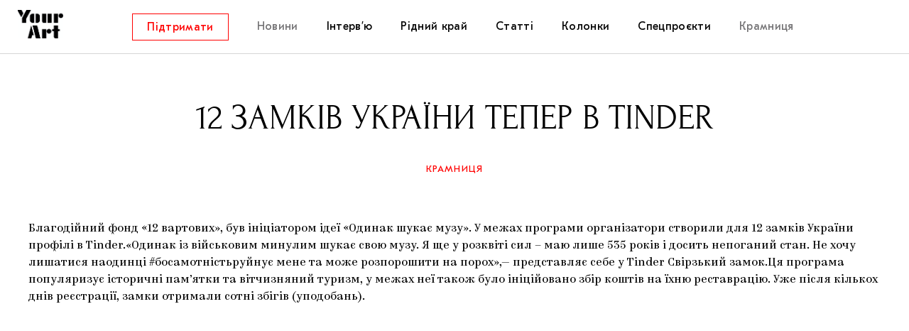

--- FILE ---
content_type: text/html; charset=UTF-8
request_url: https://store.supportyourart.com/news/castle/
body_size: 5235
content:
<!DOCTYPE html>
<html class="no-js" prefix="og: http://ogp.me/ns#">
<head>
    <meta charset="">
    <meta name="viewport" content="width=device-width, initial-scale=1">
    <meta http-equiv="Content-Type" content="text/html; charset=">
    <meta http-equiv="X-UA-Compatible" content="IE=edge">
    <title>12 замків України тепер в Tinder | Your Art</title>
    <link rel="preload" href="https://store.supportyourart.com/wp-content/themes/main/framework/assets/fonts/Kazimir-Regular.woff2" as="font" type="font/woff2" crossorigin>
    <link rel="preload" href="https://store.supportyourart.com/wp-content/themes/main/framework/assets/fonts/Forum.woff2" as="font" type="font/woff2" crossorigin>
    <link rel="preload" href="https://store.supportyourart.com/wp-content/themes/main/framework/assets/fonts/GTEestiProText.woff2" as="font" type="font/woff2" crossorigin>
    <link rel="preload" href="https://store.supportyourart.com/wp-content/themes/main/framework/assets/fonts/icomoon.ttf?pu6cfc" as="font" type="font/ttf" crossorigin>
    <meta name="description" content="Медіа про культуру">
    <link rel="shortcut icon" type="image/png" sizes="16x16" href="https://store.supportyourart.com/wp-content/themes/main/framework/assets/img/favicon/favicon-16x16.png"/>
	<meta name='robots' content='max-image-preview:large' />
<link rel='stylesheet' id='wp-block-library-css'  href='https://store.supportyourart.com/wp-includes/css/dist/block-library/style.min.css?ver=5.8.12' type='text/css' media='all' />
<link rel='stylesheet' id='wc-blocks-vendors-style-css'  href='https://store.supportyourart.com/wp-content/plugins/woocommerce/packages/woocommerce-blocks/build/wc-blocks-vendors-style.css?ver=7.6.2' type='text/css' media='all' />
<link rel='stylesheet' id='wc-blocks-style-css'  href='https://store.supportyourart.com/wp-content/plugins/woocommerce/packages/woocommerce-blocks/build/wc-blocks-style.css?ver=7.6.2' type='text/css' media='all' />
<link rel='stylesheet' id='woocommerce-layout-css'  href='https://store.supportyourart.com/wp-content/plugins/woocommerce/assets/css/woocommerce-layout.css?ver=6.6.1' type='text/css' media='all' />
<link rel='stylesheet' id='woocommerce-smallscreen-css'  href='https://store.supportyourart.com/wp-content/plugins/woocommerce/assets/css/woocommerce-smallscreen.css?ver=6.6.1' type='text/css' media='only screen and (max-width: 768px)' />
<link rel='stylesheet' id='woocommerce-general-css'  href='https://store.supportyourart.com/wp-content/plugins/woocommerce/assets/css/woocommerce.css?ver=6.6.1' type='text/css' media='all' />
<style id='woocommerce-inline-inline-css' type='text/css'>
.woocommerce form .form-row .required { visibility: visible; }
</style>
<link rel='stylesheet' id='vendors-owl-css'  href='https://store.supportyourart.com/wp-content/themes/main/framework/assets/css/vendors/owl.css?ver=b0169350cd35566c47ba83c6ec1d6f82' type='text/css' media='all' />
<link rel='stylesheet' id='vendors-mfp-css'  href='https://store.supportyourart.com/wp-content/themes/main/framework/assets/css/vendors/mfp.css?ver=923e325e16617477e457f6a468a2d6df' type='text/css' media='all' />
<link rel='stylesheet' id='vendors-tippy-css'  href='https://store.supportyourart.com/wp-content/themes/main/framework/assets/css/vendors/tippy.css?ver=10a5ab2db37feedfdeaab192ead4ac0e' type='text/css' media='all' />
<link rel='stylesheet' id='default-css'  href='https://store.supportyourart.com/wp-content/themes/main/framework/assets/css/default.css?ver=2ca682b1b97ec46204feca2e4c56afb8' type='text/css' media='all' />
<link rel='stylesheet' id='mobile-css'  href='https://store.supportyourart.com/wp-content/themes/main/framework/assets/css/mobile.css?ver=bacadc62d6e67d7897cef027fa2d416c' type='text/css' media='all and (max-width: 1024px)' />
<link rel='stylesheet' id='desktop-css'  href='https://store.supportyourart.com/wp-content/themes/main/framework/assets/css/desktop.css?ver=e6872f5bbe75073f8c7cfb93de7f6f3a' type='text/css' media='all and (min-width: 1025px)' />
<script type='text/javascript' src='https://store.supportyourart.com/wp-includes/js/jquery/jquery.min.js?ver=3.6.0' id='jquery-core-js'></script>
<script type='text/javascript' src='https://store.supportyourart.com/wp-includes/js/jquery/jquery-migrate.min.js?ver=3.3.2' id='jquery-migrate-js'></script>
<link rel="https://api.w.org/" href="https://store.supportyourart.com/wp-json/" /><link rel="alternate" type="application/json" href="https://store.supportyourart.com/wp-json/wp/v2/posts/700" /><link rel="alternate" type="application/json+oembed" href="https://store.supportyourart.com/wp-json/oembed/1.0/embed?url=https%3A%2F%2Fstore.supportyourart.com%2Fnews%2Fcastle%2F" />
<link rel="alternate" type="text/xml+oembed" href="https://store.supportyourart.com/wp-json/oembed/1.0/embed?url=https%3A%2F%2Fstore.supportyourart.com%2Fnews%2Fcastle%2F&#038;format=xml" />
        <script>
          window.WCUS_APP_STATE = [];
        </script>
        <script>document.createElement( "picture" );if(!window.HTMLPictureElement && document.addEventListener) {window.addEventListener("DOMContentLoaded", function() {var s = document.createElement("script");s.src = "https://store.supportyourart.com/wp-content/plugins/webp-express/js/picturefill.min.js";document.body.appendChild(s);});}</script>	<noscript><style>.woocommerce-product-gallery{ opacity: 1 !important; }</style></noscript>
	
<!-- START - Open Graph and Twitter Card Tags 3.2.0 -->
 <!-- Facebook Open Graph -->
  <meta property="og:locale" content="uk_UA"/>
  <meta property="og:site_name" content="Your Art"/>
  <meta property="og:title" content="12 замків України тепер в Tinder"/>
  <meta property="og:url" content="https://store.supportyourart.com/news/castle/"/>
  <meta property="og:type" content="article"/>
  <meta property="og:description" content="Організатори створили для 12 замків України профілі в Tinder"/>
  <meta property="og:image" content="https://store.supportyourart.com/wp-content/plugins/wonderm00ns-simple-facebook-open-graph-tags/fbimg.php?is_home=0&amp;is_front_page=0&amp;object_type=post&amp;post_id=700&amp;object_id=700&amp;img=https%253A%252F%252Fstore.supportyourart.com%252Fcdn%252Fuploads%252F2019%252F08%252Fs1.jpg"/>
  <meta property="og:image:url" content="https://store.supportyourart.com/wp-content/plugins/wonderm00ns-simple-facebook-open-graph-tags/fbimg.php?is_home=0&amp;is_front_page=0&amp;object_type=post&amp;post_id=700&amp;object_id=700&amp;img=https%253A%252F%252Fstore.supportyourart.com%252Fcdn%252Fuploads%252F2019%252F08%252Fs1.jpg"/>
  <meta property="og:image:secure_url" content="https://store.supportyourart.com/wp-content/plugins/wonderm00ns-simple-facebook-open-graph-tags/fbimg.php?is_home=0&amp;is_front_page=0&amp;object_type=post&amp;post_id=700&amp;object_id=700&amp;img=https%253A%252F%252Fstore.supportyourart.com%252Fcdn%252Fuploads%252F2019%252F08%252Fs1.jpg"/>
  <meta property="og:image:width" content="1200"/>
  <meta property="og:image:height" content="630"/>
  <meta property="article:published_time" content="2019-08-20T08:35:21+03:00"/>
  <meta property="article:modified_time" content="2020-12-05T15:40:55+03:00" />
  <meta property="og:updated_time" content="2020-12-05T15:40:55+03:00" />
  <meta property="article:section" content="Новини"/>
 <!-- Google+ / Schema.org -->
 <!-- Twitter Cards -->
  <meta name="twitter:title" content="12 замків України тепер в Tinder"/>
  <meta name="twitter:url" content="https://store.supportyourart.com/news/castle/"/>
  <meta name="twitter:description" content="Організатори створили для 12 замків України профілі в Tinder"/>
  <meta name="twitter:image" content="https://store.supportyourart.com/wp-content/plugins/wonderm00ns-simple-facebook-open-graph-tags/fbimg.php?is_home=0&amp;is_front_page=0&amp;object_type=post&amp;post_id=700&amp;object_id=700&amp;img=https%253A%252F%252Fstore.supportyourart.com%252Fcdn%252Fuploads%252F2019%252F08%252Fs1.jpg"/>
  <meta name="twitter:card" content="summary_large_image"/>
 <!-- SEO -->
 <!-- Misc. tags -->
 <!-- is_singular | image overlay -->
<!-- END - Open Graph and Twitter Card Tags 3.2.0 -->
	
</head>
<body class="grid " data-page-type="post" data-page-name="castle"
      data-nav-state="0" data-search-form-state="0">
<header class="header">
    <div class="logo">
        <a class="logo__link" href="https://store.supportyourart.com"></a>
    </div>
	<nav id="menu-header" class="menu"><ul id="menu-items" class="menu__items"><li class="nav__item menu__item button"><a target="_blank" href="https://www.patreon.com/supportyourart" class="menu__link" itemprop="url"><span>Підтримати</span></a></li>
<li class="nav__item menu__item menu__item_active"><a href="https://store.supportyourart.com/category/news/" class="menu__link" itemprop="url"><span>Новини</span></a></li>
<li class="nav__item menu__item menu__item_has-submenu"><a href="https://store.supportyourart.com/category/conversations/" class="menu__link" itemprop="url"><span>Інтерв’ю</span></a>
<ul class="submenu">
	<li class="nav__item menu__item submenu__item"><a href="https://store.supportyourart.com/category/conversations/artists/" class="menu__link menu__link_submenu" itemprop="url"><span>Художники</span></a></li>
	<li class="nav__item menu__item submenu__item"><a href="https://store.supportyourart.com/category/conversations/curators/" class="menu__link menu__link_submenu" itemprop="url"><span>Куратори</span></a></li>
	<li class="nav__item menu__item submenu__item"><a href="https://store.supportyourart.com/category/conversations/architecture/" class="menu__link menu__link_submenu" itemprop="url"><span>Архітектура</span></a></li>
	<li class="nav__item menu__item submenu__item"><a href="https://store.supportyourart.com/category/conversations/music/" class="menu__link menu__link_submenu" itemprop="url"><span>Музика</span></a></li>
	<li class="nav__item menu__item submenu__item"><a href="https://store.supportyourart.com/category/conversations/movies/" class="menu__link menu__link_submenu" itemprop="url"><span>Кіно</span></a></li>
</ul>
</li>
<li class="nav__item menu__item menu__item_has-submenu"><a href="https://store.supportyourart.com/category/ridnykraj/" class="menu__link" itemprop="url"><span>Рідний край</span></a>
<ul class="submenu">
	<li class="nav__item menu__item submenu__item"><a href="https://store.supportyourart.com/category/ridnykraj/festivals/" class="menu__link menu__link_submenu" itemprop="url"><span>Фестивалі</span></a></li>
	<li class="nav__item menu__item submenu__item"><a href="https://store.supportyourart.com/category/ridnykraj/self-organizations/" class="menu__link menu__link_submenu" itemprop="url"><span>Самоорганізації</span></a></li>
	<li class="nav__item menu__item submenu__item"><a href="https://store.supportyourart.com/category/ridnykraj/education/" class="menu__link menu__link_submenu" itemprop="url"><span>Освіта</span></a></li>
	<li class="nav__item menu__item submenu__item"><a href="https://store.supportyourart.com/category/ridnykraj/museums/" class="menu__link menu__link_submenu" itemprop="url"><span>Музеї</span></a></li>
	<li class="nav__item menu__item submenu__item"><a href="https://store.supportyourart.com/category/ridnykraj/collections/" class="menu__link menu__link_submenu" itemprop="url"><span>Колекції</span></a></li>
	<li class="nav__item menu__item submenu__item"><a href="https://store.supportyourart.com/category/ridnykraj/galleries/" class="menu__link menu__link_submenu" itemprop="url"><span>Галереї</span></a></li>
	<li class="nav__item menu__item submenu__item"><a href="https://store.supportyourart.com/category/ridnykraj/artcenters/" class="menu__link menu__link_submenu" itemprop="url"><span>Артцентри</span></a></li>
</ul>
</li>
<li class="nav__item menu__item menu__item_has-submenu"><a href="https://store.supportyourart.com/category/stories/" class="menu__link" itemprop="url"><span>Статті</span></a>
<ul class="submenu">
	<li class="nav__item menu__item submenu__item"><a href="https://store.supportyourart.com/category/stories/exhibitions/" class="menu__link menu__link_submenu" itemprop="url"><span>Виставки</span></a></li>
	<li class="nav__item menu__item submenu__item"><a href="https://store.supportyourart.com/category/stories/comments/" class="menu__link menu__link_submenu" itemprop="url"><span>Коментарі</span></a></li>
	<li class="nav__item menu__item submenu__item"><a href="https://store.supportyourart.com/category/stories/stories-stories/" class="menu__link menu__link_submenu" itemprop="url"><span>Історії</span></a></li>
	<li class="nav__item menu__item submenu__item"><a href="https://store.supportyourart.com/category/stories/abstracts-stories/" class="menu__link menu__link_submenu" itemprop="url"><span>Конспекти</span></a></li>
	<li class="nav__item menu__item submenu__item"><a href="https://store.supportyourart.com/category/stories/books-and-magazines/" class="menu__link menu__link_submenu" itemprop="url"><span>Книжки і журнали</span></a></li>
</ul>
</li>
<li class="nav__item menu__item"><a href="https://store.supportyourart.com/category/columns/" class="menu__link" itemprop="url"><span>Колонки</span></a></li>
<li class="nav__item menu__item menu__item_has-submenu"><a href="https://store.supportyourart.com/category/specialprojects/" class="menu__link" itemprop="url"><span>Спецпроєкти</span></a>
<ul class="submenu">
	<li class="nav__item menu__item submenu__item"><a href="https://store.supportyourart.com/category/specialprojects/researchplatform/" class="menu__link menu__link_submenu" itemprop="url"><span>Дослідницька платформа</span></a></li>
	<li class="nav__item menu__item submenu__item"><a href="https://store.supportyourart.com/category/specialprojects/zapalennia/" class="menu__link menu__link_submenu" itemprop="url"><span>Запалення</span></a></li>
	<li class="nav__item menu__item submenu__item"><a href="https://store.supportyourart.com/category/specialprojects/support-ukrainian-art/" class="menu__link menu__link_submenu" itemprop="url"><span>Як підтримувати українське мистецтво</span></a></li>
	<li class="nav__item menu__item submenu__item"><a href="https://store.supportyourart.com/category/specialprojects/mariupolski-marginaliyi/" class="menu__link menu__link_submenu" itemprop="url"><span>Маріупольські маргіналії</span></a></li>
	<li class="nav__item menu__item submenu__item"><a href="https://store.supportyourart.com/category/specialprojects/carpathian-cult-your-art/" class="menu__link menu__link_submenu" itemprop="url"><span>Carpathian Cult про різдвяні свята</span></a></li>
</ul>
</li>
<li class="nav__item menu__item menu__item_active"><a target="_blank" href="https://store.supportyourart.com" class="menu__link" itemprop="url"><span>Крамниця</span></a></li>
</ul></nav>	<div class="toggles">
	</div>
	<a href="#" class="nav-toggle">
	<span></span>
	<span></span>
	<span></span>
</a>
</header>
<main class="main">
    <div class="patreon">
    <a href="https://www.patreon.com/supportyourart" class="button patreon__link" target="_blank" rel="noopener">
        <span>Підтримати</span></a>
</div>
<article class="article">
    <header class="article__header">
        <h1 class="article__title">12 замків України тепер в Tinder</h1>
        <div class="article__categories">
            <ul class="categories"><li><a href="https://store.supportyourart.com/shop">Крамниця</a></li></ul>        </div>
    </header>
    <div class="article__body content">
        <p>Благодійний фонд «12 вартових», був ініціатором ідеї «Одинак шукає музу». У межах програми організатори створили для 12 замків України профілі в Tinder.«Одинак із військовим минулим шукає свою музу. Я ще у розквіті сил – маю лише 535 років і досить непоганий стан. Не хочу лишатися наодинці #босамотністьруйнує мене та може розпорошити на порох»,— представляє себе у Tinder Свірзький замок.Ця програма популяризує історичні пам’ятки та вітчизняний туризм, у межах неї також було ініційовано збір коштів на їхню реставрацію. Уже після кількох днів реєстрації, замки отримали сотні збігів (уподобань). </p>
<p>   <iframe loading="lazy" src="//www.youtube.com/embed/1eq4qGdxIis?wmode=opaque&amp;enablejsapi=1" height="480" width="854" frameborder="0" allowfullscreen=""> </iframe></p>
    </div>
</article>
</main>
<footer class="footer">
	<div class="footer__container">
		<div class="subscribe">
	<div class="subscribe__container">
		<h5 class="subscribe__title">Підпишіться на розсилку</h5>
		<form action="https://store.supportyourart.com/news/castle/" class="subscribe__form form js-subscribe-form"
      accept-charset="utf-8" method="post" id="kqh1h4CJQlH8">
	<fieldset class="form__items">
		<div class="form__item form__item_email">
			<input type="email" name="email" class="form__input form__input_email"
			       spellcheck="false" placeholder="Вкажіть вашу електронну пошту">
			<label class="form__label-message"></label>
		</div>
		<div class="form__item form__item_submit">
			<button type="submit" form="kqh1h4CJQlH8" class="form__button button">
				<span>Підписатись</span>
			</button>
		</div>
	</fieldset>
</form>
	</div>
</div>
		<nav id="menu-footer" class="menu"><ul id="menu-items" class="menu__items"><li class="nav__item menu__item"><a href="https://store.supportyourart.com/about/" class="menu__link" itemprop="url"><span>Про проєкт</span></a></li>
<li class="nav__item menu__item"><a href="https://store.supportyourart.com/contacts/" class="menu__link" itemprop="url"><span>Редакція</span></a></li>
<li class="nav__item menu__item"><a href="https://store.supportyourart.com/politycs/" class="menu__link" itemprop="url"><span>Редакційна політика</span></a></li>
<li class="nav__item menu__item"><a target="_blank" href="https://telegram.me/addstickers/say_it_like_you_mean_it" class="menu__link" itemprop="url"><span>Стікер-пак для Telegram</span></a></li>
</ul></nav>		<div class="socials">
    <h5 class="socials__block-title">У соціальних мережах</h5>
    <ul class="socials__items">
        <li class="socials__item"><a href="https://www.facebook.com/supportyourart" class="socials__link" target="_blank" rel="nofollow">
                <i class="icon icon-facebook"></i></a></li>
        <li class="socials__item"><a href="https://www.instagram.com/supportyourart" class="socials__link" target="_blank" rel="nofollow">
                <i class="icon icon-instagram"></i></a></li>
        <li class="socials__item"><a href="https://t.me/mediasupportyourart" class="socials__link" target="_blank" rel="nofollow">
                <i class="icon icon-telegram"></i></a></li>

    </ul>
</div>
        <div class="copyright">
            <p>© Support Your Art, 2019-2026. Всі права захищені</p>
        </div>
    </div>
</footer>
</div>
<script type='text/javascript' src='https://store.supportyourart.com/wp-content/plugins/woocommerce/assets/js/jquery-blockui/jquery.blockUI.min.js?ver=2.7.0-wc.6.6.1' id='jquery-blockui-js'></script>
<script type='text/javascript' id='wc-add-to-cart-js-extra'>
/* <![CDATA[ */
var wc_add_to_cart_params = {"ajax_url":"\/wp-admin\/admin-ajax.php","wc_ajax_url":"\/?wc-ajax=%%endpoint%%","i18n_view_cart":"\u041f\u0435\u0440\u0435\u0433\u043b\u044f\u043d\u0443\u0442\u0438 \u043a\u043e\u0448\u0438\u043a","cart_url":"https:\/\/store.supportyourart.com\/cart\/","is_cart":"","cart_redirect_after_add":"yes"};
/* ]]> */
</script>
<script type='text/javascript' src='https://store.supportyourart.com/wp-content/plugins/woocommerce/assets/js/frontend/add-to-cart.min.js?ver=6.6.1' id='wc-add-to-cart-js'></script>
<script type='text/javascript' src='https://store.supportyourart.com/wp-content/plugins/woocommerce/assets/js/js-cookie/js.cookie.min.js?ver=2.1.4-wc.6.6.1' id='js-cookie-js'></script>
<script type='text/javascript' id='woocommerce-js-extra'>
/* <![CDATA[ */
var woocommerce_params = {"ajax_url":"\/wp-admin\/admin-ajax.php","wc_ajax_url":"\/?wc-ajax=%%endpoint%%"};
/* ]]> */
</script>
<script type='text/javascript' src='https://store.supportyourart.com/wp-content/plugins/woocommerce/assets/js/frontend/woocommerce.min.js?ver=6.6.1' id='woocommerce-js'></script>
<script type='text/javascript' id='wc-cart-fragments-js-extra'>
/* <![CDATA[ */
var wc_cart_fragments_params = {"ajax_url":"\/wp-admin\/admin-ajax.php","wc_ajax_url":"\/?wc-ajax=%%endpoint%%","cart_hash_key":"wc_cart_hash_93461840a9bf0bd1f22cd1b395fda3e5","fragment_name":"wc_fragments_93461840a9bf0bd1f22cd1b395fda3e5","request_timeout":"5000"};
/* ]]> */
</script>
<script type='text/javascript' src='https://store.supportyourart.com/wp-content/plugins/woocommerce/assets/js/frontend/cart-fragments.min.js?ver=6.6.1' id='wc-cart-fragments-js'></script>
<script type='text/javascript' src='https://store.supportyourart.com/wp-content/themes/main/framework/assets/js/vendors/owl.carousel.min.js?ver=65207e5766e5ebc30a37454161bb3af3' id='vendors-owl-js'></script>
<script type='text/javascript' src='https://store.supportyourart.com/wp-content/themes/main/framework/assets/js/vendors/jquery.magnific-popup.min.js?ver=eaf865943f78e625c4870ca059bda829' id='vendors-mfp-js'></script>
<script async deffer type='text/javascript' src='https://store.supportyourart.com/wp-content/themes/main/framework/assets/js/app.js?ver=01ff15148a64ff7b34b8392d868338db' id='scripts-js'></script>
<script type='text/javascript' src='https://store.supportyourart.com/wp-includes/js/wp-embed.min.js?ver=5.8.12' id='wp-embed-js'></script>
<script defer src="https://static.cloudflareinsights.com/beacon.min.js/vcd15cbe7772f49c399c6a5babf22c1241717689176015" integrity="sha512-ZpsOmlRQV6y907TI0dKBHq9Md29nnaEIPlkf84rnaERnq6zvWvPUqr2ft8M1aS28oN72PdrCzSjY4U6VaAw1EQ==" data-cf-beacon='{"version":"2024.11.0","token":"f37b07850a134fd8a44001e8fdfa9bb9","r":1,"server_timing":{"name":{"cfCacheStatus":true,"cfEdge":true,"cfExtPri":true,"cfL4":true,"cfOrigin":true,"cfSpeedBrain":true},"location_startswith":null}}' crossorigin="anonymous"></script>
</body>
</html>
